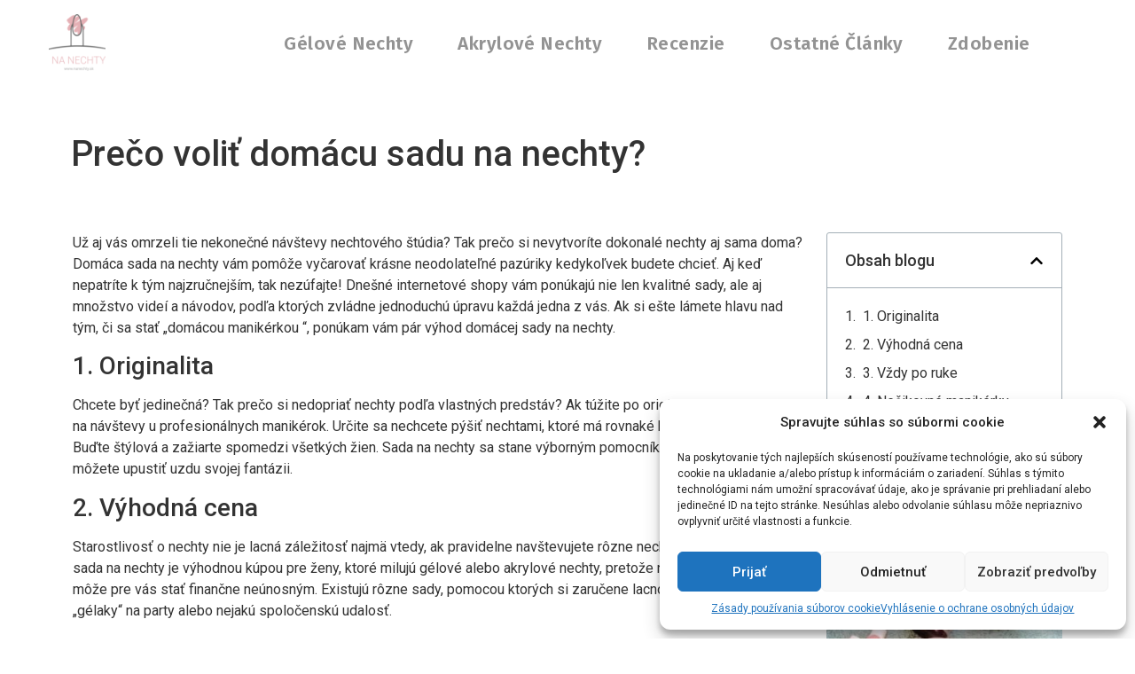

--- FILE ---
content_type: text/css
request_url: https://www.nanechty.sk/wp-content/uploads/elementor/css/post-2863.css?ver=1669074460
body_size: 1123
content:
.elementor-2863 .elementor-element.elementor-element-5a70f135 > .elementor-container{max-width:1170px;}.elementor-2863 .elementor-element.elementor-element-5a70f135:not(.elementor-motion-effects-element-type-background), .elementor-2863 .elementor-element.elementor-element-5a70f135 > .elementor-motion-effects-container > .elementor-motion-effects-layer{background-color:#FFFFFF;}.elementor-2863 .elementor-element.elementor-element-5a70f135{transition:background 0.3s, border 0.3s, border-radius 0.3s, box-shadow 0.3s;margin-top:0px;margin-bottom:0px;padding:1em 0em 1em 0em;}.elementor-2863 .elementor-element.elementor-element-5a70f135 > .elementor-background-overlay{transition:background 0.3s, border-radius 0.3s, opacity 0.3s;}.elementor-bc-flex-widget .elementor-2863 .elementor-element.elementor-element-362a0002.elementor-column .elementor-widget-wrap{align-items:center;}.elementor-2863 .elementor-element.elementor-element-362a0002.elementor-column.elementor-element[data-element_type="column"] > .elementor-widget-wrap.elementor-element-populated{align-content:center;align-items:center;}.elementor-2863 .elementor-element.elementor-element-362a0002 > .elementor-widget-wrap > .elementor-widget:not(.elementor-widget__width-auto):not(.elementor-widget__width-initial):not(:last-child):not(.elementor-absolute){margin-bottom:0px;}.elementor-2863 .elementor-element.elementor-element-362a0002 > .elementor-element-populated{margin:0px 0px 0px 0px;--e-column-margin-right:0px;--e-column-margin-left:0px;padding:0px 0px 0px 0px;}.elementor-2863 .elementor-element.elementor-element-2c68fdd{text-align:left;}.elementor-2863 .elementor-element.elementor-element-2c68fdd img{width:5vw;}.elementor-bc-flex-widget .elementor-2863 .elementor-element.elementor-element-276132dd.elementor-column .elementor-widget-wrap{align-items:center;}.elementor-2863 .elementor-element.elementor-element-276132dd.elementor-column.elementor-element[data-element_type="column"] > .elementor-widget-wrap.elementor-element-populated{align-content:center;align-items:center;}.elementor-2863 .elementor-element.elementor-element-276132dd > .elementor-widget-wrap > .elementor-widget:not(.elementor-widget__width-auto):not(.elementor-widget__width-initial):not(:last-child):not(.elementor-absolute){margin-bottom:0px;}.elementor-2863 .elementor-element.elementor-element-276132dd > .elementor-element-populated{margin:3px 0px 0px 0px;--e-column-margin-right:0px;--e-column-margin-left:0px;padding:0px 0px 0px 67px;}.elementor-2863 .elementor-element.elementor-element-2b33fbbb .elementor-menu-toggle{margin:0 auto;font-size:24px;border-width:0px;border-radius:0px;}.elementor-2863 .elementor-element.elementor-element-2b33fbbb .elementor-nav-menu .elementor-item{font-family:"Fira Sans", Sans-serif;font-size:1.3em;font-weight:600;text-transform:capitalize;line-height:1em;letter-spacing:0.45px;}.elementor-2863 .elementor-element.elementor-element-2b33fbbb .elementor-nav-menu--main .elementor-item{color:#939393;fill:#939393;padding-left:0px;padding-right:0px;padding-top:0px;padding-bottom:0px;}.elementor-2863 .elementor-element.elementor-element-2b33fbbb .elementor-nav-menu--main .elementor-item:hover,
					.elementor-2863 .elementor-element.elementor-element-2b33fbbb .elementor-nav-menu--main .elementor-item.elementor-item-active,
					.elementor-2863 .elementor-element.elementor-element-2b33fbbb .elementor-nav-menu--main .elementor-item.highlighted,
					.elementor-2863 .elementor-element.elementor-element-2b33fbbb .elementor-nav-menu--main .elementor-item:focus{color:#000000;fill:#000000;}.elementor-2863 .elementor-element.elementor-element-2b33fbbb .elementor-nav-menu--main .elementor-item.elementor-item-active{color:#E5B0B5;}.elementor-2863 .elementor-element.elementor-element-2b33fbbb{--e-nav-menu-horizontal-menu-item-margin:calc( 50px / 2 );}.elementor-2863 .elementor-element.elementor-element-2b33fbbb .elementor-nav-menu--main:not(.elementor-nav-menu--layout-horizontal) .elementor-nav-menu > li:not(:last-child){margin-bottom:50px;}.elementor-2863 .elementor-element.elementor-element-2b33fbbb .elementor-nav-menu--dropdown a, .elementor-2863 .elementor-element.elementor-element-2b33fbbb .elementor-menu-toggle{color:#FFFFFF;}.elementor-2863 .elementor-element.elementor-element-2b33fbbb .elementor-nav-menu--dropdown{background-color:#161616;border-radius:0px 0px 0px 0px;}.elementor-2863 .elementor-element.elementor-element-2b33fbbb .elementor-nav-menu--dropdown a:hover,
					.elementor-2863 .elementor-element.elementor-element-2b33fbbb .elementor-nav-menu--dropdown a.elementor-item-active,
					.elementor-2863 .elementor-element.elementor-element-2b33fbbb .elementor-nav-menu--dropdown a.highlighted,
					.elementor-2863 .elementor-element.elementor-element-2b33fbbb .elementor-menu-toggle:hover{color:#219FFF;}.elementor-2863 .elementor-element.elementor-element-2b33fbbb .elementor-nav-menu--dropdown a:hover,
					.elementor-2863 .elementor-element.elementor-element-2b33fbbb .elementor-nav-menu--dropdown a.elementor-item-active,
					.elementor-2863 .elementor-element.elementor-element-2b33fbbb .elementor-nav-menu--dropdown a.highlighted{background-color:rgba(2, 1, 1, 0);}.elementor-2863 .elementor-element.elementor-element-2b33fbbb .elementor-nav-menu--dropdown a.elementor-item-active{color:#219FFF;}.elementor-2863 .elementor-element.elementor-element-2b33fbbb .elementor-nav-menu--dropdown .elementor-item, .elementor-2863 .elementor-element.elementor-element-2b33fbbb .elementor-nav-menu--dropdown  .elementor-sub-item{font-family:"Fira Sans", Sans-serif;font-size:0.938rem;font-weight:600;text-transform:capitalize;letter-spacing:0.45px;}.elementor-2863 .elementor-element.elementor-element-2b33fbbb .elementor-nav-menu--dropdown li:first-child a{border-top-left-radius:0px;border-top-right-radius:0px;}.elementor-2863 .elementor-element.elementor-element-2b33fbbb .elementor-nav-menu--dropdown li:last-child a{border-bottom-right-radius:0px;border-bottom-left-radius:0px;}.elementor-2863 .elementor-element.elementor-element-2b33fbbb .elementor-nav-menu--dropdown a{padding-left:57px;padding-right:57px;padding-top:16px;padding-bottom:16px;}.elementor-2863 .elementor-element.elementor-element-2b33fbbb .elementor-nav-menu--dropdown li:not(:last-child){border-style:groove;border-color:#FFFFFF;border-bottom-width:1px;}.elementor-2863 .elementor-element.elementor-element-2b33fbbb .elementor-nav-menu--main > .elementor-nav-menu > li > .elementor-nav-menu--dropdown, .elementor-2863 .elementor-element.elementor-element-2b33fbbb .elementor-nav-menu__container.elementor-nav-menu--dropdown{margin-top:71px !important;}.elementor-2863 .elementor-element.elementor-element-2b33fbbb div.elementor-menu-toggle{color:#FFFFFF;}.elementor-2863 .elementor-element.elementor-element-2b33fbbb div.elementor-menu-toggle svg{fill:#FFFFFF;}.elementor-2863 .elementor-element.elementor-element-2b33fbbb div.elementor-menu-toggle:hover{color:#219FFF;}.elementor-2863 .elementor-element.elementor-element-2b33fbbb div.elementor-menu-toggle:hover svg{fill:#219FFF;}.elementor-2863 .elementor-element.elementor-element-2b33fbbb > .elementor-widget-container{margin:0px 0px 0px -3px;}@media(max-width:1024px){.elementor-2863 .elementor-element.elementor-element-5a70f135{padding:30px 30px 30px 30px;}.elementor-2863 .elementor-element.elementor-element-276132dd > .elementor-element-populated{margin:0px 0px 0px 0px;--e-column-margin-right:0px;--e-column-margin-left:0px;padding:0px 0px 0px 0px;}.elementor-2863 .elementor-element.elementor-element-2b33fbbb .elementor-nav-menu--dropdown{border-radius:0px 0px 0px 0px;}.elementor-2863 .elementor-element.elementor-element-2b33fbbb .elementor-nav-menu--dropdown li:first-child a{border-top-left-radius:0px;border-top-right-radius:0px;}.elementor-2863 .elementor-element.elementor-element-2b33fbbb .elementor-nav-menu--dropdown li:last-child a{border-bottom-right-radius:0px;border-bottom-left-radius:0px;}.elementor-2863 .elementor-element.elementor-element-2b33fbbb .elementor-nav-menu--dropdown a{padding-left:30px;padding-right:30px;padding-top:17px;padding-bottom:17px;}.elementor-2863 .elementor-element.elementor-element-2b33fbbb .elementor-nav-menu--main > .elementor-nav-menu > li > .elementor-nav-menu--dropdown, .elementor-2863 .elementor-element.elementor-element-2b33fbbb .elementor-nav-menu__container.elementor-nav-menu--dropdown{margin-top:12px !important;}.elementor-2863 .elementor-element.elementor-element-2b33fbbb > .elementor-widget-container{margin:0px 0px 0px 0px;}}@media(max-width:767px){.elementor-2863 .elementor-element.elementor-element-5a70f135{padding:30px 20px 30px 20px;}.elementor-2863 .elementor-element.elementor-element-362a0002{width:50%;}.elementor-2863 .elementor-element.elementor-element-276132dd{width:50%;}.elementor-2863 .elementor-element.elementor-element-276132dd > .elementor-element-populated{margin:0px 0px 0px 0px;--e-column-margin-right:0px;--e-column-margin-left:0px;padding:0px 0px 0px 0px;}.elementor-2863 .elementor-element.elementor-element-2b33fbbb .elementor-nav-menu--dropdown a{padding-left:20px;padding-right:20px;padding-top:17px;padding-bottom:17px;}.elementor-2863 .elementor-element.elementor-element-2b33fbbb .elementor-nav-menu--main > .elementor-nav-menu > li > .elementor-nav-menu--dropdown, .elementor-2863 .elementor-element.elementor-element-2b33fbbb .elementor-nav-menu__container.elementor-nav-menu--dropdown{margin-top:6px !important;}}@media(min-width:768px){.elementor-2863 .elementor-element.elementor-element-362a0002{width:11.795%;}.elementor-2863 .elementor-element.elementor-element-276132dd{width:88.205%;}}@media(max-width:1024px) and (min-width:768px){.elementor-2863 .elementor-element.elementor-element-362a0002{width:12%;}.elementor-2863 .elementor-element.elementor-element-276132dd{width:66%;}}

--- FILE ---
content_type: text/css
request_url: https://www.nanechty.sk/wp-content/uploads/elementor/css/post-2891.css?ver=1669074460
body_size: 919
content:
.elementor-2891 .elementor-element.elementor-element-56c9466b > .elementor-container{max-width:1170px;}.elementor-2891 .elementor-element.elementor-element-56c9466b:not(.elementor-motion-effects-element-type-background), .elementor-2891 .elementor-element.elementor-element-56c9466b > .elementor-motion-effects-container > .elementor-motion-effects-layer{background-color:#161616;}.elementor-2891 .elementor-element.elementor-element-56c9466b{transition:background 0.3s, border 0.3s, border-radius 0.3s, box-shadow 0.3s;margin-top:0px;margin-bottom:0px;padding:99px 0px 94px 0px;}.elementor-2891 .elementor-element.elementor-element-56c9466b > .elementor-background-overlay{transition:background 0.3s, border-radius 0.3s, opacity 0.3s;}.elementor-2891 .elementor-element.elementor-element-194c909d > .elementor-widget-wrap > .elementor-widget:not(.elementor-widget__width-auto):not(.elementor-widget__width-initial):not(:last-child):not(.elementor-absolute){margin-bottom:0px;}.elementor-2891 .elementor-element.elementor-element-194c909d > .elementor-element-populated{margin:0px 15px 0px 0px;--e-column-margin-right:15px;--e-column-margin-left:0px;padding:0px 0px 0px 0px;}.elementor-2891 .elementor-element.elementor-element-43faaf6e{text-align:center;}.elementor-2891 .elementor-element.elementor-element-43faaf6e img{width:100%;}.elementor-2891 .elementor-element.elementor-element-43faaf6e > .elementor-widget-container{margin:0px 0px 0px 0px;padding:0px 0px 0px 0px;}.elementor-2891 .elementor-element.elementor-element-852c5c0 > .elementor-element-populated{margin:0em 0em 0em 2em;--e-column-margin-right:0em;--e-column-margin-left:2em;padding:0em 0em 0em 0em;}.elementor-2891 .elementor-element.elementor-element-19109456{text-align:left;color:#939393;font-family:"Merriweather", Sans-serif;font-size:0.938em;font-weight:400;text-transform:none;line-height:1.733em;letter-spacing:0px;}.elementor-2891 .elementor-element.elementor-element-19109456 > .elementor-widget-container{margin:-8px 0px 0px 23px;padding:0px 0px 0px 0px;}.elementor-2891 .elementor-element.elementor-element-4f53011 > .elementor-widget-wrap > .elementor-widget:not(.elementor-widget__width-auto):not(.elementor-widget__width-initial):not(:last-child):not(.elementor-absolute){margin-bottom:0px;}.elementor-2891 .elementor-element.elementor-element-4f53011 > .elementor-element-populated{margin:0px 0px 0px 15px;--e-column-margin-right:0px;--e-column-margin-left:15px;padding:0px 0px 0px 0px;}.elementor-2891 .elementor-element.elementor-element-5306521d{text-align:center;}.elementor-2891 .elementor-element.elementor-element-5306521d .elementor-heading-title{color:#FFFFFF;font-family:"Fira Sans", Sans-serif;font-size:1.125em;font-weight:700;text-transform:capitalize;line-height:1em;letter-spacing:0px;}.elementor-2891 .elementor-element.elementor-element-5306521d > .elementor-widget-container{margin:16px 0px 0px 0px;}.elementor-2891 .elementor-element.elementor-element-68bfd0bb{--grid-template-columns:repeat(0, auto);--icon-size:25px;--grid-column-gap:20px;--grid-row-gap:0px;}.elementor-2891 .elementor-element.elementor-element-68bfd0bb .elementor-widget-container{text-align:center;}.elementor-2891 .elementor-element.elementor-element-68bfd0bb .elementor-social-icon{background-color:rgba(64, 84, 178, 0);--icon-padding:0em;}.elementor-2891 .elementor-element.elementor-element-68bfd0bb .elementor-social-icon i{color:#FFFFFF;}.elementor-2891 .elementor-element.elementor-element-68bfd0bb .elementor-social-icon svg{fill:#FFFFFF;}.elementor-2891 .elementor-element.elementor-element-68bfd0bb .elementor-icon{border-radius:0% 0% 0% 0%;}.elementor-2891 .elementor-element.elementor-element-68bfd0bb .elementor-social-icon:hover i{color:#219FFF;}.elementor-2891 .elementor-element.elementor-element-68bfd0bb .elementor-social-icon:hover svg{fill:#219FFF;}.elementor-2891 .elementor-element.elementor-element-68bfd0bb > .elementor-widget-container{margin:19px 0px 0px 0px;padding:0px 0px 0px 0px;}@media(max-width:1024px){.elementor-2891 .elementor-element.elementor-element-56c9466b{padding:80px 30px 80px 30px;}.elementor-2891 .elementor-element.elementor-element-194c909d > .elementor-element-populated{margin:0px 23px 0px 0px;--e-column-margin-right:23px;--e-column-margin-left:0px;padding:0px 0px 0px 0px;}.elementor-2891 .elementor-element.elementor-element-19109456{font-size:0.9em;line-height:1.3em;}.elementor-2891 .elementor-element.elementor-element-19109456 > .elementor-widget-container{margin:25px 0px 0px 0px;}.elementor-2891 .elementor-element.elementor-element-4f53011 > .elementor-element-populated{margin:0px 0px 0px 15px;--e-column-margin-right:0px;--e-column-margin-left:15px;padding:0px 0px 0px 30px;}.elementor-2891 .elementor-element.elementor-element-5306521d{text-align:right;}.elementor-2891 .elementor-element.elementor-element-68bfd0bb .elementor-widget-container{text-align:right;}.elementor-2891 .elementor-element.elementor-element-68bfd0bb .elementor-social-icon{--icon-padding:0em;}.elementor-2891 .elementor-element.elementor-element-68bfd0bb{--grid-column-gap:20px;}.elementor-2891 .elementor-element.elementor-element-68bfd0bb > .elementor-widget-container{margin:30px 0px 0px 0px;padding:0px 0px 0px 0px;}}@media(max-width:767px){.elementor-2891 .elementor-element.elementor-element-56c9466b{padding:50px 20px 50px 20px;}.elementor-2891 .elementor-element.elementor-element-194c909d{width:100%;}.elementor-2891 .elementor-element.elementor-element-194c909d > .elementor-element-populated{margin:0px 0px 0px 0px;--e-column-margin-right:0px;--e-column-margin-left:0px;padding:0px 0px 0px 0px;}.elementor-2891 .elementor-element.elementor-element-19109456{font-size:0.9em;}.elementor-2891 .elementor-element.elementor-element-19109456 > .elementor-widget-container{margin:15px 0px 0px 0px;}.elementor-2891 .elementor-element.elementor-element-4f53011{width:100%;}.elementor-2891 .elementor-element.elementor-element-4f53011 > .elementor-element-populated{margin:0px 0px 0px 0px;--e-column-margin-right:0px;--e-column-margin-left:0px;padding:35px 0px 0px 0px;}.elementor-2891 .elementor-element.elementor-element-5306521d{text-align:left;}.elementor-2891 .elementor-element.elementor-element-68bfd0bb .elementor-widget-container{text-align:left;}.elementor-2891 .elementor-element.elementor-element-68bfd0bb .elementor-social-icon{--icon-padding:0em;}.elementor-2891 .elementor-element.elementor-element-68bfd0bb{--grid-column-gap:15px;}.elementor-2891 .elementor-element.elementor-element-68bfd0bb > .elementor-widget-container{margin:20px 0px 0px 0px;}}@media(min-width:768px){.elementor-2891 .elementor-element.elementor-element-194c909d{width:12.304%;}.elementor-2891 .elementor-element.elementor-element-852c5c0{width:65.308%;}.elementor-2891 .elementor-element.elementor-element-4f53011{width:22.052%;}}@media(max-width:1024px) and (min-width:768px){.elementor-2891 .elementor-element.elementor-element-194c909d{width:70%;}.elementor-2891 .elementor-element.elementor-element-4f53011{width:30%;}}

--- FILE ---
content_type: text/css
request_url: https://www.nanechty.sk/wp-content/uploads/elementor/css/post-2975.css?ver=1669074460
body_size: 335
content:
.elementor-2975 .elementor-element.elementor-element-cdfb4e1{margin-top:3em;margin-bottom:3em;}.elementor-2975 .elementor-element.elementor-element-66856a33 > .elementor-container{max-width:1137px;}.elementor-2975 .elementor-element.elementor-element-64a940f{--item-text-hover-decoration:underline;}.elementor-2975 .elementor-element.elementor-element-d0a0eee .elementor-posts-container .elementor-post__thumbnail{padding-bottom:calc( 0.66 * 100% );}.elementor-2975 .elementor-element.elementor-element-d0a0eee:after{content:"0.66";}.elementor-2975 .elementor-element.elementor-element-d0a0eee .elementor-post__thumbnail__link{width:100%;}.elementor-2975 .elementor-element.elementor-element-d0a0eee{--grid-column-gap:30px;--grid-row-gap:35px;}.elementor-2975 .elementor-element.elementor-element-d0a0eee.elementor-posts--thumbnail-left .elementor-post__thumbnail__link{margin-right:20px;}.elementor-2975 .elementor-element.elementor-element-d0a0eee.elementor-posts--thumbnail-right .elementor-post__thumbnail__link{margin-left:20px;}.elementor-2975 .elementor-element.elementor-element-d0a0eee.elementor-posts--thumbnail-top .elementor-post__thumbnail__link{margin-bottom:20px;}.elementor-2975 .elementor-element.elementor-element-ab89b3b{--divider-border-style:solid;--divider-color:#000;--divider-border-width:1px;}.elementor-2975 .elementor-element.elementor-element-ab89b3b .elementor-divider-separator{width:100%;}.elementor-2975 .elementor-element.elementor-element-ab89b3b .elementor-divider{padding-top:15px;padding-bottom:15px;}@media(max-width:767px){.elementor-2975 .elementor-element.elementor-element-d0a0eee .elementor-posts-container .elementor-post__thumbnail{padding-bottom:calc( 0.5 * 100% );}.elementor-2975 .elementor-element.elementor-element-d0a0eee:after{content:"0.5";}.elementor-2975 .elementor-element.elementor-element-d0a0eee .elementor-post__thumbnail__link{width:100%;}}@media(min-width:768px){.elementor-2975 .elementor-element.elementor-element-338eab86{width:74.802%;}.elementor-2975 .elementor-element.elementor-element-d0630c2{width:25.154%;}}